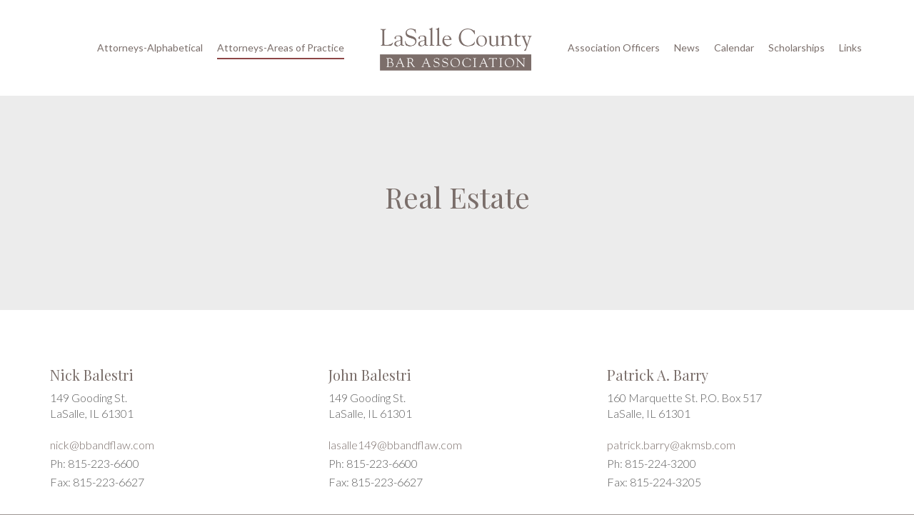

--- FILE ---
content_type: text/html; charset=UTF-8
request_url: http://lasallecountybar.org/area-of-practice/real-estate/
body_size: 11606
content:
<!doctype html>
<html lang="en-US" >
<head>
	<meta charset="UTF-8">
	<link rel="profile" href="http://gmpg.org/xfn/11">
	<link rel="pingback" href="http://lasallecountybar.org/xmlrpc.php">
	<meta name="viewport" content="width=device-width, initial-scale=1">
	<meta name='robots' content='index, follow, max-image-preview:large, max-snippet:-1, max-video-preview:-1' />
	<style>img:is([sizes="auto" i], [sizes^="auto," i]) { contain-intrinsic-size: 3000px 1500px }</style>
	
	<!-- This site is optimized with the Yoast SEO plugin v24.3 - https://yoast.com/wordpress/plugins/seo/ -->
	<title>Real Estate Archives - LaSalle County Bar Association</title>
	<link rel="canonical" href="http://lasallecountybar.org/area-of-practice/real-estate/" />
	<meta property="og:locale" content="en_US" />
	<meta property="og:type" content="article" />
	<meta property="og:title" content="Real Estate Archives - LaSalle County Bar Association" />
	<meta property="og:url" content="http://lasallecountybar.org/area-of-practice/real-estate/" />
	<meta property="og:site_name" content="LaSalle County Bar Association" />
	<meta name="twitter:card" content="summary_large_image" />
	<script type="application/ld+json" class="yoast-schema-graph">{"@context":"https://schema.org","@graph":[{"@type":"CollectionPage","@id":"http://lasallecountybar.org/area-of-practice/real-estate/","url":"http://lasallecountybar.org/area-of-practice/real-estate/","name":"Real Estate Archives - LaSalle County Bar Association","isPartOf":{"@id":"http://lasallecountybar.org/#website"},"breadcrumb":{"@id":"http://lasallecountybar.org/area-of-practice/real-estate/#breadcrumb"},"inLanguage":"en-US"},{"@type":"BreadcrumbList","@id":"http://lasallecountybar.org/area-of-practice/real-estate/#breadcrumb","itemListElement":[{"@type":"ListItem","position":1,"name":"Home","item":"http://lasallecountybar.org/"},{"@type":"ListItem","position":2,"name":"Real Estate"}]},{"@type":"WebSite","@id":"http://lasallecountybar.org/#website","url":"http://lasallecountybar.org/","name":"LaSalle County Bar Association","description":"","potentialAction":[{"@type":"SearchAction","target":{"@type":"EntryPoint","urlTemplate":"http://lasallecountybar.org/?s={search_term_string}"},"query-input":{"@type":"PropertyValueSpecification","valueRequired":true,"valueName":"search_term_string"}}],"inLanguage":"en-US"}]}</script>
	<!-- / Yoast SEO plugin. -->


<link rel='dns-prefetch' href='//fonts.googleapis.com' />
<link rel="alternate" type="application/rss+xml" title="LaSalle County Bar Association &raquo; Feed" href="http://lasallecountybar.org/feed/" />
<link rel="alternate" type="application/rss+xml" title="LaSalle County Bar Association &raquo; Comments Feed" href="http://lasallecountybar.org/comments/feed/" />
<link rel="alternate" type="application/rss+xml" title="LaSalle County Bar Association &raquo; Real Estate Area of Practice Feed" href="http://lasallecountybar.org/area-of-practice/real-estate/feed/" />
<script>
window._wpemojiSettings = {"baseUrl":"https:\/\/s.w.org\/images\/core\/emoji\/15.0.3\/72x72\/","ext":".png","svgUrl":"https:\/\/s.w.org\/images\/core\/emoji\/15.0.3\/svg\/","svgExt":".svg","source":{"concatemoji":"http:\/\/lasallecountybar.org\/wp-includes\/js\/wp-emoji-release.min.js?ver=6.7.4"}};
/*! This file is auto-generated */
!function(i,n){var o,s,e;function c(e){try{var t={supportTests:e,timestamp:(new Date).valueOf()};sessionStorage.setItem(o,JSON.stringify(t))}catch(e){}}function p(e,t,n){e.clearRect(0,0,e.canvas.width,e.canvas.height),e.fillText(t,0,0);var t=new Uint32Array(e.getImageData(0,0,e.canvas.width,e.canvas.height).data),r=(e.clearRect(0,0,e.canvas.width,e.canvas.height),e.fillText(n,0,0),new Uint32Array(e.getImageData(0,0,e.canvas.width,e.canvas.height).data));return t.every(function(e,t){return e===r[t]})}function u(e,t,n){switch(t){case"flag":return n(e,"\ud83c\udff3\ufe0f\u200d\u26a7\ufe0f","\ud83c\udff3\ufe0f\u200b\u26a7\ufe0f")?!1:!n(e,"\ud83c\uddfa\ud83c\uddf3","\ud83c\uddfa\u200b\ud83c\uddf3")&&!n(e,"\ud83c\udff4\udb40\udc67\udb40\udc62\udb40\udc65\udb40\udc6e\udb40\udc67\udb40\udc7f","\ud83c\udff4\u200b\udb40\udc67\u200b\udb40\udc62\u200b\udb40\udc65\u200b\udb40\udc6e\u200b\udb40\udc67\u200b\udb40\udc7f");case"emoji":return!n(e,"\ud83d\udc26\u200d\u2b1b","\ud83d\udc26\u200b\u2b1b")}return!1}function f(e,t,n){var r="undefined"!=typeof WorkerGlobalScope&&self instanceof WorkerGlobalScope?new OffscreenCanvas(300,150):i.createElement("canvas"),a=r.getContext("2d",{willReadFrequently:!0}),o=(a.textBaseline="top",a.font="600 32px Arial",{});return e.forEach(function(e){o[e]=t(a,e,n)}),o}function t(e){var t=i.createElement("script");t.src=e,t.defer=!0,i.head.appendChild(t)}"undefined"!=typeof Promise&&(o="wpEmojiSettingsSupports",s=["flag","emoji"],n.supports={everything:!0,everythingExceptFlag:!0},e=new Promise(function(e){i.addEventListener("DOMContentLoaded",e,{once:!0})}),new Promise(function(t){var n=function(){try{var e=JSON.parse(sessionStorage.getItem(o));if("object"==typeof e&&"number"==typeof e.timestamp&&(new Date).valueOf()<e.timestamp+604800&&"object"==typeof e.supportTests)return e.supportTests}catch(e){}return null}();if(!n){if("undefined"!=typeof Worker&&"undefined"!=typeof OffscreenCanvas&&"undefined"!=typeof URL&&URL.createObjectURL&&"undefined"!=typeof Blob)try{var e="postMessage("+f.toString()+"("+[JSON.stringify(s),u.toString(),p.toString()].join(",")+"));",r=new Blob([e],{type:"text/javascript"}),a=new Worker(URL.createObjectURL(r),{name:"wpTestEmojiSupports"});return void(a.onmessage=function(e){c(n=e.data),a.terminate(),t(n)})}catch(e){}c(n=f(s,u,p))}t(n)}).then(function(e){for(var t in e)n.supports[t]=e[t],n.supports.everything=n.supports.everything&&n.supports[t],"flag"!==t&&(n.supports.everythingExceptFlag=n.supports.everythingExceptFlag&&n.supports[t]);n.supports.everythingExceptFlag=n.supports.everythingExceptFlag&&!n.supports.flag,n.DOMReady=!1,n.readyCallback=function(){n.DOMReady=!0}}).then(function(){return e}).then(function(){var e;n.supports.everything||(n.readyCallback(),(e=n.source||{}).concatemoji?t(e.concatemoji):e.wpemoji&&e.twemoji&&(t(e.twemoji),t(e.wpemoji)))}))}((window,document),window._wpemojiSettings);
</script>
<style id='wp-emoji-styles-inline-css'>

	img.wp-smiley, img.emoji {
		display: inline !important;
		border: none !important;
		box-shadow: none !important;
		height: 1em !important;
		width: 1em !important;
		margin: 0 0.07em !important;
		vertical-align: -0.1em !important;
		background: none !important;
		padding: 0 !important;
	}
</style>
<style id='wp-block-library-inline-css'>
:root{--wp-admin-theme-color:#007cba;--wp-admin-theme-color--rgb:0,124,186;--wp-admin-theme-color-darker-10:#006ba1;--wp-admin-theme-color-darker-10--rgb:0,107,161;--wp-admin-theme-color-darker-20:#005a87;--wp-admin-theme-color-darker-20--rgb:0,90,135;--wp-admin-border-width-focus:2px;--wp-block-synced-color:#7a00df;--wp-block-synced-color--rgb:122,0,223;--wp-bound-block-color:var(--wp-block-synced-color)}@media (min-resolution:192dpi){:root{--wp-admin-border-width-focus:1.5px}}.wp-element-button{cursor:pointer}:root{--wp--preset--font-size--normal:16px;--wp--preset--font-size--huge:42px}:root .has-very-light-gray-background-color{background-color:#eee}:root .has-very-dark-gray-background-color{background-color:#313131}:root .has-very-light-gray-color{color:#eee}:root .has-very-dark-gray-color{color:#313131}:root .has-vivid-green-cyan-to-vivid-cyan-blue-gradient-background{background:linear-gradient(135deg,#00d084,#0693e3)}:root .has-purple-crush-gradient-background{background:linear-gradient(135deg,#34e2e4,#4721fb 50%,#ab1dfe)}:root .has-hazy-dawn-gradient-background{background:linear-gradient(135deg,#faaca8,#dad0ec)}:root .has-subdued-olive-gradient-background{background:linear-gradient(135deg,#fafae1,#67a671)}:root .has-atomic-cream-gradient-background{background:linear-gradient(135deg,#fdd79a,#004a59)}:root .has-nightshade-gradient-background{background:linear-gradient(135deg,#330968,#31cdcf)}:root .has-midnight-gradient-background{background:linear-gradient(135deg,#020381,#2874fc)}.has-regular-font-size{font-size:1em}.has-larger-font-size{font-size:2.625em}.has-normal-font-size{font-size:var(--wp--preset--font-size--normal)}.has-huge-font-size{font-size:var(--wp--preset--font-size--huge)}.has-text-align-center{text-align:center}.has-text-align-left{text-align:left}.has-text-align-right{text-align:right}#end-resizable-editor-section{display:none}.aligncenter{clear:both}.items-justified-left{justify-content:flex-start}.items-justified-center{justify-content:center}.items-justified-right{justify-content:flex-end}.items-justified-space-between{justify-content:space-between}.screen-reader-text{border:0;clip:rect(1px,1px,1px,1px);clip-path:inset(50%);height:1px;margin:-1px;overflow:hidden;padding:0;position:absolute;width:1px;word-wrap:normal!important}.screen-reader-text:focus{background-color:#ddd;clip:auto!important;clip-path:none;color:#444;display:block;font-size:1em;height:auto;left:5px;line-height:normal;padding:15px 23px 14px;text-decoration:none;top:5px;width:auto;z-index:100000}html :where(.has-border-color){border-style:solid}html :where([style*=border-top-color]){border-top-style:solid}html :where([style*=border-right-color]){border-right-style:solid}html :where([style*=border-bottom-color]){border-bottom-style:solid}html :where([style*=border-left-color]){border-left-style:solid}html :where([style*=border-width]){border-style:solid}html :where([style*=border-top-width]){border-top-style:solid}html :where([style*=border-right-width]){border-right-style:solid}html :where([style*=border-bottom-width]){border-bottom-style:solid}html :where([style*=border-left-width]){border-left-style:solid}html :where(img[class*=wp-image-]){height:auto;max-width:100%}:where(figure){margin:0 0 1em}html :where(.is-position-sticky){--wp-admin--admin-bar--position-offset:var(--wp-admin--admin-bar--height,0px)}@media screen and (max-width:600px){html :where(.is-position-sticky){--wp-admin--admin-bar--position-offset:0px}}
</style>
<style id='classic-theme-styles-inline-css'>
/*! This file is auto-generated */
.wp-block-button__link{color:#fff;background-color:#32373c;border-radius:9999px;box-shadow:none;text-decoration:none;padding:calc(.667em + 2px) calc(1.333em + 2px);font-size:1.125em}.wp-block-file__button{background:#32373c;color:#fff;text-decoration:none}
</style>
<style id='global-styles-inline-css'>
:root{--wp--preset--aspect-ratio--square: 1;--wp--preset--aspect-ratio--4-3: 4/3;--wp--preset--aspect-ratio--3-4: 3/4;--wp--preset--aspect-ratio--3-2: 3/2;--wp--preset--aspect-ratio--2-3: 2/3;--wp--preset--aspect-ratio--16-9: 16/9;--wp--preset--aspect-ratio--9-16: 9/16;--wp--preset--color--black: #000000;--wp--preset--color--cyan-bluish-gray: #abb8c3;--wp--preset--color--white: #ffffff;--wp--preset--color--pale-pink: #f78da7;--wp--preset--color--vivid-red: #cf2e2e;--wp--preset--color--luminous-vivid-orange: #ff6900;--wp--preset--color--luminous-vivid-amber: #fcb900;--wp--preset--color--light-green-cyan: #7bdcb5;--wp--preset--color--vivid-green-cyan: #00d084;--wp--preset--color--pale-cyan-blue: #8ed1fc;--wp--preset--color--vivid-cyan-blue: #0693e3;--wp--preset--color--vivid-purple: #9b51e0;--wp--preset--gradient--vivid-cyan-blue-to-vivid-purple: linear-gradient(135deg,rgba(6,147,227,1) 0%,rgb(155,81,224) 100%);--wp--preset--gradient--light-green-cyan-to-vivid-green-cyan: linear-gradient(135deg,rgb(122,220,180) 0%,rgb(0,208,130) 100%);--wp--preset--gradient--luminous-vivid-amber-to-luminous-vivid-orange: linear-gradient(135deg,rgba(252,185,0,1) 0%,rgba(255,105,0,1) 100%);--wp--preset--gradient--luminous-vivid-orange-to-vivid-red: linear-gradient(135deg,rgba(255,105,0,1) 0%,rgb(207,46,46) 100%);--wp--preset--gradient--very-light-gray-to-cyan-bluish-gray: linear-gradient(135deg,rgb(238,238,238) 0%,rgb(169,184,195) 100%);--wp--preset--gradient--cool-to-warm-spectrum: linear-gradient(135deg,rgb(74,234,220) 0%,rgb(151,120,209) 20%,rgb(207,42,186) 40%,rgb(238,44,130) 60%,rgb(251,105,98) 80%,rgb(254,248,76) 100%);--wp--preset--gradient--blush-light-purple: linear-gradient(135deg,rgb(255,206,236) 0%,rgb(152,150,240) 100%);--wp--preset--gradient--blush-bordeaux: linear-gradient(135deg,rgb(254,205,165) 0%,rgb(254,45,45) 50%,rgb(107,0,62) 100%);--wp--preset--gradient--luminous-dusk: linear-gradient(135deg,rgb(255,203,112) 0%,rgb(199,81,192) 50%,rgb(65,88,208) 100%);--wp--preset--gradient--pale-ocean: linear-gradient(135deg,rgb(255,245,203) 0%,rgb(182,227,212) 50%,rgb(51,167,181) 100%);--wp--preset--gradient--electric-grass: linear-gradient(135deg,rgb(202,248,128) 0%,rgb(113,206,126) 100%);--wp--preset--gradient--midnight: linear-gradient(135deg,rgb(2,3,129) 0%,rgb(40,116,252) 100%);--wp--preset--font-size--small: 13px;--wp--preset--font-size--medium: 20px;--wp--preset--font-size--large: 36px;--wp--preset--font-size--x-large: 42px;--wp--preset--spacing--20: 0.44rem;--wp--preset--spacing--30: 0.67rem;--wp--preset--spacing--40: 1rem;--wp--preset--spacing--50: 1.5rem;--wp--preset--spacing--60: 2.25rem;--wp--preset--spacing--70: 3.38rem;--wp--preset--spacing--80: 5.06rem;--wp--preset--shadow--natural: 6px 6px 9px rgba(0, 0, 0, 0.2);--wp--preset--shadow--deep: 12px 12px 50px rgba(0, 0, 0, 0.4);--wp--preset--shadow--sharp: 6px 6px 0px rgba(0, 0, 0, 0.2);--wp--preset--shadow--outlined: 6px 6px 0px -3px rgba(255, 255, 255, 1), 6px 6px rgba(0, 0, 0, 1);--wp--preset--shadow--crisp: 6px 6px 0px rgba(0, 0, 0, 1);}:where(.is-layout-flex){gap: 0.5em;}:where(.is-layout-grid){gap: 0.5em;}body .is-layout-flex{display: flex;}.is-layout-flex{flex-wrap: wrap;align-items: center;}.is-layout-flex > :is(*, div){margin: 0;}body .is-layout-grid{display: grid;}.is-layout-grid > :is(*, div){margin: 0;}:where(.wp-block-columns.is-layout-flex){gap: 2em;}:where(.wp-block-columns.is-layout-grid){gap: 2em;}:where(.wp-block-post-template.is-layout-flex){gap: 1.25em;}:where(.wp-block-post-template.is-layout-grid){gap: 1.25em;}.has-black-color{color: var(--wp--preset--color--black) !important;}.has-cyan-bluish-gray-color{color: var(--wp--preset--color--cyan-bluish-gray) !important;}.has-white-color{color: var(--wp--preset--color--white) !important;}.has-pale-pink-color{color: var(--wp--preset--color--pale-pink) !important;}.has-vivid-red-color{color: var(--wp--preset--color--vivid-red) !important;}.has-luminous-vivid-orange-color{color: var(--wp--preset--color--luminous-vivid-orange) !important;}.has-luminous-vivid-amber-color{color: var(--wp--preset--color--luminous-vivid-amber) !important;}.has-light-green-cyan-color{color: var(--wp--preset--color--light-green-cyan) !important;}.has-vivid-green-cyan-color{color: var(--wp--preset--color--vivid-green-cyan) !important;}.has-pale-cyan-blue-color{color: var(--wp--preset--color--pale-cyan-blue) !important;}.has-vivid-cyan-blue-color{color: var(--wp--preset--color--vivid-cyan-blue) !important;}.has-vivid-purple-color{color: var(--wp--preset--color--vivid-purple) !important;}.has-black-background-color{background-color: var(--wp--preset--color--black) !important;}.has-cyan-bluish-gray-background-color{background-color: var(--wp--preset--color--cyan-bluish-gray) !important;}.has-white-background-color{background-color: var(--wp--preset--color--white) !important;}.has-pale-pink-background-color{background-color: var(--wp--preset--color--pale-pink) !important;}.has-vivid-red-background-color{background-color: var(--wp--preset--color--vivid-red) !important;}.has-luminous-vivid-orange-background-color{background-color: var(--wp--preset--color--luminous-vivid-orange) !important;}.has-luminous-vivid-amber-background-color{background-color: var(--wp--preset--color--luminous-vivid-amber) !important;}.has-light-green-cyan-background-color{background-color: var(--wp--preset--color--light-green-cyan) !important;}.has-vivid-green-cyan-background-color{background-color: var(--wp--preset--color--vivid-green-cyan) !important;}.has-pale-cyan-blue-background-color{background-color: var(--wp--preset--color--pale-cyan-blue) !important;}.has-vivid-cyan-blue-background-color{background-color: var(--wp--preset--color--vivid-cyan-blue) !important;}.has-vivid-purple-background-color{background-color: var(--wp--preset--color--vivid-purple) !important;}.has-black-border-color{border-color: var(--wp--preset--color--black) !important;}.has-cyan-bluish-gray-border-color{border-color: var(--wp--preset--color--cyan-bluish-gray) !important;}.has-white-border-color{border-color: var(--wp--preset--color--white) !important;}.has-pale-pink-border-color{border-color: var(--wp--preset--color--pale-pink) !important;}.has-vivid-red-border-color{border-color: var(--wp--preset--color--vivid-red) !important;}.has-luminous-vivid-orange-border-color{border-color: var(--wp--preset--color--luminous-vivid-orange) !important;}.has-luminous-vivid-amber-border-color{border-color: var(--wp--preset--color--luminous-vivid-amber) !important;}.has-light-green-cyan-border-color{border-color: var(--wp--preset--color--light-green-cyan) !important;}.has-vivid-green-cyan-border-color{border-color: var(--wp--preset--color--vivid-green-cyan) !important;}.has-pale-cyan-blue-border-color{border-color: var(--wp--preset--color--pale-cyan-blue) !important;}.has-vivid-cyan-blue-border-color{border-color: var(--wp--preset--color--vivid-cyan-blue) !important;}.has-vivid-purple-border-color{border-color: var(--wp--preset--color--vivid-purple) !important;}.has-vivid-cyan-blue-to-vivid-purple-gradient-background{background: var(--wp--preset--gradient--vivid-cyan-blue-to-vivid-purple) !important;}.has-light-green-cyan-to-vivid-green-cyan-gradient-background{background: var(--wp--preset--gradient--light-green-cyan-to-vivid-green-cyan) !important;}.has-luminous-vivid-amber-to-luminous-vivid-orange-gradient-background{background: var(--wp--preset--gradient--luminous-vivid-amber-to-luminous-vivid-orange) !important;}.has-luminous-vivid-orange-to-vivid-red-gradient-background{background: var(--wp--preset--gradient--luminous-vivid-orange-to-vivid-red) !important;}.has-very-light-gray-to-cyan-bluish-gray-gradient-background{background: var(--wp--preset--gradient--very-light-gray-to-cyan-bluish-gray) !important;}.has-cool-to-warm-spectrum-gradient-background{background: var(--wp--preset--gradient--cool-to-warm-spectrum) !important;}.has-blush-light-purple-gradient-background{background: var(--wp--preset--gradient--blush-light-purple) !important;}.has-blush-bordeaux-gradient-background{background: var(--wp--preset--gradient--blush-bordeaux) !important;}.has-luminous-dusk-gradient-background{background: var(--wp--preset--gradient--luminous-dusk) !important;}.has-pale-ocean-gradient-background{background: var(--wp--preset--gradient--pale-ocean) !important;}.has-electric-grass-gradient-background{background: var(--wp--preset--gradient--electric-grass) !important;}.has-midnight-gradient-background{background: var(--wp--preset--gradient--midnight) !important;}.has-small-font-size{font-size: var(--wp--preset--font-size--small) !important;}.has-medium-font-size{font-size: var(--wp--preset--font-size--medium) !important;}.has-large-font-size{font-size: var(--wp--preset--font-size--large) !important;}.has-x-large-font-size{font-size: var(--wp--preset--font-size--x-large) !important;}
</style>
<link rel='stylesheet' id='parent-style-css' href='http://lasallecountybar.org/wp-content/themes/the-core-parent/style.css?ver=6.7.4' media='all' />
<link rel='stylesheet' id='child-style-css' href='http://lasallecountybar.org/wp-content/themes/the-core-child/style.css?ver=6.7.4' media='all' />
<link rel='stylesheet' id='font-awesome-css' href='http://lasallecountybar.org/wp-content/plugins/unyson/framework/static/libs/font-awesome/css/font-awesome.min.css?ver=2.7.21' media='all' />
<link rel='stylesheet' id='bootstrap-css' href='http://lasallecountybar.org/wp-content/themes/the-core-parent/css/bootstrap.css?ver=1.0.41' media='all' />
<link rel='stylesheet' id='fw-mmenu-css' href='http://lasallecountybar.org/wp-content/themes/the-core-parent/css/jquery.mmenu.all.css?ver=1.0.41' media='all' />
<link rel='stylesheet' id='the-core-style-css' href='http://lasallecountybar.org/wp-content/uploads/the-core-style.css?ver=1738078684' media='all' />
<link rel='stylesheet' id='fw-theme-style-css' href='http://lasallecountybar.org/wp-content/themes/the-core-child/style.css?ver=1.0.41' media='all' />
<link rel='stylesheet' id='prettyPhoto-css' href='http://lasallecountybar.org/wp-content/themes/the-core-parent/css/prettyPhoto.css?ver=1.0.41' media='all' />
<link rel='stylesheet' id='animate-css' href='http://lasallecountybar.org/wp-content/themes/the-core-parent/css/animate.css?ver=1.0.41' media='all' />
<link rel='stylesheet' id='fw-googleFonts-css' href='https://fonts.googleapis.com/css?family=Playfair+Display%3Aregular%7CLato%3A300italic%2C300%2Cregular%2C700%7CCrimson+Text%3Aregular%7CMontserrat%3Aregular&#038;subset=latin-ext%2Clatin&#038;ver=6.7.4' media='all' />
<!--n2css--><script src="http://lasallecountybar.org/wp-includes/js/jquery/jquery.min.js?ver=3.7.1" id="jquery-core-js"></script>
<script src="http://lasallecountybar.org/wp-includes/js/jquery/jquery-migrate.min.js?ver=3.4.1" id="jquery-migrate-js"></script>
<script src="http://lasallecountybar.org/wp-content/themes/the-core-parent/js/lib/modernizr.min.js?ver=1.0.41" id="modernizr-js"></script>
<script src="http://lasallecountybar.org/wp-content/themes/the-core-parent/js/lib/bootstrap.min.js?ver=1.0.41" id="bootstrap-js"></script>
<script src="http://lasallecountybar.org/wp-content/themes/the-core-parent/js/jquery.touchSwipe.min.js?ver=1.0.41" id="touchSwipe-js"></script>
<script src="http://lasallecountybar.org/wp-content/themes/the-core-parent/js/lib/html5shiv.js?ver=1.0.41" id="html5shiv-js"></script>
<script src="http://lasallecountybar.org/wp-content/themes/the-core-parent/js/lib/respond.min.js?ver=1.0.41" id="respond-js"></script>
<link rel="https://api.w.org/" href="http://lasallecountybar.org/wp-json/" /><link rel="EditURI" type="application/rsd+xml" title="RSD" href="http://lasallecountybar.org/xmlrpc.php?rsd" />
<meta name="generator" content="WordPress 6.7.4" />
<style>.recentcomments a{display:inline !important;padding:0 !important;margin:0 !important;}</style><link rel="icon" href="http://lasallecountybar.org/wp-content/uploads/2018/11/cropped-scales-32x32.jpg" sizes="32x32" />
<link rel="icon" href="http://lasallecountybar.org/wp-content/uploads/2018/11/cropped-scales-192x192.jpg" sizes="192x192" />
<link rel="apple-touch-icon" href="http://lasallecountybar.org/wp-content/uploads/2018/11/cropped-scales-180x180.jpg" />
<meta name="msapplication-TileImage" content="http://lasallecountybar.org/wp-content/uploads/2018/11/cropped-scales-270x270.jpg" />
</head>
<body class="archive tax-area-of-practice term-real-estate term-40 wp-embed-responsive fw-side-boxed fw-website-align-center fw-section-space-sm header-2 fw-top-bar-off fw-no-absolute-header fw-top-social-right  search-in-top-bar mobile-menu-item-align-left fw-mobile-menu-position-center fw-logo-image fw-logo-retina fw-animation-mobile-off fw-search-filter-off" itemscope="itemscope" itemtype="https://schema.org/WebPage">
    				<div id="page" class="hfeed site">
						<header class="fw-header" itemscope="itemscope" itemtype="https://schema.org/WPHeader">
		<div class="fw-header-main">
		<div class="fw-container">
			<a href="#mobile-menu" class="mmenu-link"><i class="fa fa-navicon"></i></a>
			<div class="fw-nav-wrap fw-nav-left" itemscope="itemscope" itemtype="https://schema.org/SiteNavigationElement" role="navigation">
				<nav id="fw-menu-primary" class="fw-site-navigation primary-navigation"><ul id="menu-main-menu" class="fw-nav-menu"><li id="menu-item-3140" class="menu-item menu-item-type-post_type_archive menu-item-object-attorney menu-item-3140"><a href="http://lasallecountybar.org/attorney/" >Attorneys-Alphabetical</a></li>
<li id="menu-item-3109" class="menu-item menu-item-type-post_type_archive menu-item-object-attorney current-menu-ancestor current-menu-parent menu-item-has-children menu-item-3109"><a href="http://lasallecountybar.org/attorney/" >Attorneys-Areas of Practice</a>
<ul class="sub-menu">
	<li id="menu-item-3384" class="menu-item menu-item-type-taxonomy menu-item-object-area-of-practice menu-item-3384"><a href="http://lasallecountybar.org/area-of-practice/appellate/" >Appellate</a></li>
	<li id="menu-item-3086" class="menu-item menu-item-type-taxonomy menu-item-object-area-of-practice menu-item-3086"><a href="http://lasallecountybar.org/area-of-practice/banking-collections/" >Banking Collections</a></li>
	<li id="menu-item-3087" class="menu-item menu-item-type-taxonomy menu-item-object-area-of-practice menu-item-3087"><a href="http://lasallecountybar.org/area-of-practice/bankruptcy/" >Bankruptcy</a></li>
	<li id="menu-item-3088" class="menu-item menu-item-type-taxonomy menu-item-object-area-of-practice menu-item-3088"><a href="http://lasallecountybar.org/area-of-practice/civil-litigation/" >Civil Litigation</a></li>
	<li id="menu-item-3089" class="menu-item menu-item-type-taxonomy menu-item-object-area-of-practice menu-item-3089"><a href="http://lasallecountybar.org/area-of-practice/commercial-law/" >Commercial Law</a></li>
	<li id="menu-item-3090" class="menu-item menu-item-type-taxonomy menu-item-object-area-of-practice menu-item-3090"><a href="http://lasallecountybar.org/area-of-practice/corporate-business/" >Corporate/Business</a></li>
	<li id="menu-item-3091" class="menu-item menu-item-type-taxonomy menu-item-object-area-of-practice menu-item-3091"><a href="http://lasallecountybar.org/area-of-practice/criminal-traffic-dui/" >Criminal/Traffic/DUI</a></li>
	<li id="menu-item-3092" class="menu-item menu-item-type-taxonomy menu-item-object-area-of-practice menu-item-3092"><a href="http://lasallecountybar.org/area-of-practice/drivers-license-reinstatement/" >Driver&#8217;s License Reinstatement</a></li>
	<li id="menu-item-3093" class="menu-item menu-item-type-taxonomy menu-item-object-area-of-practice menu-item-3093"><a href="http://lasallecountybar.org/area-of-practice/family-law/" >Family Law</a></li>
	<li id="menu-item-3094" class="menu-item menu-item-type-taxonomy menu-item-object-area-of-practice menu-item-3094"><a href="http://lasallecountybar.org/area-of-practice/general-practice/" >General Practice</a></li>
	<li id="menu-item-3095" class="menu-item menu-item-type-taxonomy menu-item-object-area-of-practice menu-item-3095"><a href="http://lasallecountybar.org/area-of-practice/guardianship/" >Guardianship</a></li>
	<li id="menu-item-3096" class="menu-item menu-item-type-taxonomy menu-item-object-area-of-practice menu-item-3096"><a href="http://lasallecountybar.org/area-of-practice/immigration/" >Immigration</a></li>
	<li id="menu-item-3097" class="menu-item menu-item-type-taxonomy menu-item-object-area-of-practice menu-item-3097"><a href="http://lasallecountybar.org/area-of-practice/insurance-defense/" >Insurance Defense</a></li>
	<li id="menu-item-3098" class="menu-item menu-item-type-taxonomy menu-item-object-area-of-practice menu-item-3098"><a href="http://lasallecountybar.org/area-of-practice/labor-law/" >Labor Law</a></li>
	<li id="menu-item-3099" class="menu-item menu-item-type-taxonomy menu-item-object-area-of-practice menu-item-3099"><a href="http://lasallecountybar.org/area-of-practice/medical-malpractice/" >Medical Malpractice</a></li>
	<li id="menu-item-3100" class="menu-item menu-item-type-taxonomy menu-item-object-area-of-practice menu-item-3100"><a href="http://lasallecountybar.org/area-of-practice/municipal-law/" >Municipal Law</a></li>
	<li id="menu-item-3101" class="menu-item menu-item-type-taxonomy menu-item-object-area-of-practice menu-item-3101"><a href="http://lasallecountybar.org/area-of-practice/personal-injury/" >Personal Injury</a></li>
	<li id="menu-item-3102" class="menu-item menu-item-type-taxonomy menu-item-object-area-of-practice menu-item-3102"><a href="http://lasallecountybar.org/area-of-practice/probate-estate-planning/" >Probate/Estate Planning</a></li>
	<li id="menu-item-3103" class="menu-item menu-item-type-taxonomy menu-item-object-area-of-practice menu-item-3103"><a href="http://lasallecountybar.org/area-of-practice/prosecutor/" >Prosecutor</a></li>
	<li id="menu-item-3385" class="menu-item menu-item-type-taxonomy menu-item-object-area-of-practice menu-item-3385"><a href="http://lasallecountybar.org/area-of-practice/public-defender/" >Public Defender</a></li>
	<li id="menu-item-3104" class="menu-item menu-item-type-taxonomy menu-item-object-area-of-practice current-menu-item menu-item-3104"><a href="http://lasallecountybar.org/area-of-practice/real-estate/" >Real Estate</a></li>
	<li id="menu-item-3105" class="menu-item menu-item-type-taxonomy menu-item-object-area-of-practice menu-item-3105"><a href="http://lasallecountybar.org/area-of-practice/social-security-disability/" >Social Security/Disability</a></li>
	<li id="menu-item-3106" class="menu-item menu-item-type-taxonomy menu-item-object-area-of-practice menu-item-3106"><a href="http://lasallecountybar.org/area-of-practice/workers-comp/" >Workers Comp</a></li>
	<li id="menu-item-3107" class="menu-item menu-item-type-taxonomy menu-item-object-area-of-practice menu-item-3107"><a href="http://lasallecountybar.org/area-of-practice/wrongful-death/" >Wrongful Death</a></li>
</ul>
</li>
</ul></nav>			</div>
										<div class="fw-wrap-logo">
				
												<a href="http://lasallecountybar.org/" class="fw-site-logo">
								<img src="//lasallecountybar.org/wp-content/uploads/2018/11/LCBA-Logo.png" alt="LaSalle County Bar Association" />
							</a>
						
							</div>
						<div class="fw-nav-wrap fw-nav-right" itemscope="itemscope" itemtype="https://schema.org/SiteNavigationElement" role="navigation">
				<nav id="fw-menu-secondary" class="fw-site-navigation secondary-navigation"><ul id="menu-secondary-menu" class="fw-nav-menu"><li id="menu-item-3141" class="menu-item menu-item-type-post_type menu-item-object-page menu-item-3141"><a href="http://lasallecountybar.org/association-officers/" >Association Officers</a></li>
<li id="menu-item-2903" class="menu-item menu-item-type-post_type menu-item-object-page menu-item-2903"><a href="http://lasallecountybar.org/news/" >News</a></li>
<li id="menu-item-2902" class="menu-item menu-item-type-post_type menu-item-object-page menu-item-2902"><a href="http://lasallecountybar.org/calendar/" >Calendar</a></li>
<li id="menu-item-2901" class="menu-item menu-item-type-post_type menu-item-object-page menu-item-2901"><a href="http://lasallecountybar.org/scholarships/" >Scholarships</a></li>
<li id="menu-item-3388" class="menu-item menu-item-type-post_type menu-item-object-page menu-item-3388"><a href="http://lasallecountybar.org/links/" >Links</a></li>
</ul></nav>			</div>
		</div>
	</div>
	</header>
<nav id="mobile-menu"><ul><li  class="menu-item menu-item-type-post_type_archive menu-item-object-attorney"><a href="http://lasallecountybar.org/attorney/">Attorneys-Alphabetical</a></li><li  class="menu-item menu-item-type-post_type_archive menu-item-object-attorney current-menu-ancestor current-menu-parent menu-item-has-children"><a href="http://lasallecountybar.org/attorney/">Attorneys-Areas of Practice</a><ul class="sub-menu">	<li  class="menu-item menu-item-type-taxonomy menu-item-object-area-of-practice"><a href="http://lasallecountybar.org/area-of-practice/appellate/">Appellate</a></li>	<li  class="menu-item menu-item-type-taxonomy menu-item-object-area-of-practice"><a href="http://lasallecountybar.org/area-of-practice/banking-collections/">Banking Collections</a></li>	<li  class="menu-item menu-item-type-taxonomy menu-item-object-area-of-practice"><a href="http://lasallecountybar.org/area-of-practice/bankruptcy/">Bankruptcy</a></li>	<li  class="menu-item menu-item-type-taxonomy menu-item-object-area-of-practice"><a href="http://lasallecountybar.org/area-of-practice/civil-litigation/">Civil Litigation</a></li>	<li  class="menu-item menu-item-type-taxonomy menu-item-object-area-of-practice"><a href="http://lasallecountybar.org/area-of-practice/commercial-law/">Commercial Law</a></li>	<li  class="menu-item menu-item-type-taxonomy menu-item-object-area-of-practice"><a href="http://lasallecountybar.org/area-of-practice/corporate-business/">Corporate/Business</a></li>	<li  class="menu-item menu-item-type-taxonomy menu-item-object-area-of-practice"><a href="http://lasallecountybar.org/area-of-practice/criminal-traffic-dui/">Criminal/Traffic/DUI</a></li>	<li  class="menu-item menu-item-type-taxonomy menu-item-object-area-of-practice"><a href="http://lasallecountybar.org/area-of-practice/drivers-license-reinstatement/">Driver&#8217;s License Reinstatement</a></li>	<li  class="menu-item menu-item-type-taxonomy menu-item-object-area-of-practice"><a href="http://lasallecountybar.org/area-of-practice/family-law/">Family Law</a></li>	<li  class="menu-item menu-item-type-taxonomy menu-item-object-area-of-practice"><a href="http://lasallecountybar.org/area-of-practice/general-practice/">General Practice</a></li>	<li  class="menu-item menu-item-type-taxonomy menu-item-object-area-of-practice"><a href="http://lasallecountybar.org/area-of-practice/guardianship/">Guardianship</a></li>	<li  class="menu-item menu-item-type-taxonomy menu-item-object-area-of-practice"><a href="http://lasallecountybar.org/area-of-practice/immigration/">Immigration</a></li>	<li  class="menu-item menu-item-type-taxonomy menu-item-object-area-of-practice"><a href="http://lasallecountybar.org/area-of-practice/insurance-defense/">Insurance Defense</a></li>	<li  class="menu-item menu-item-type-taxonomy menu-item-object-area-of-practice"><a href="http://lasallecountybar.org/area-of-practice/labor-law/">Labor Law</a></li>	<li  class="menu-item menu-item-type-taxonomy menu-item-object-area-of-practice"><a href="http://lasallecountybar.org/area-of-practice/medical-malpractice/">Medical Malpractice</a></li>	<li  class="menu-item menu-item-type-taxonomy menu-item-object-area-of-practice"><a href="http://lasallecountybar.org/area-of-practice/municipal-law/">Municipal Law</a></li>	<li  class="menu-item menu-item-type-taxonomy menu-item-object-area-of-practice"><a href="http://lasallecountybar.org/area-of-practice/personal-injury/">Personal Injury</a></li>	<li  class="menu-item menu-item-type-taxonomy menu-item-object-area-of-practice"><a href="http://lasallecountybar.org/area-of-practice/probate-estate-planning/">Probate/Estate Planning</a></li>	<li  class="menu-item menu-item-type-taxonomy menu-item-object-area-of-practice"><a href="http://lasallecountybar.org/area-of-practice/prosecutor/">Prosecutor</a></li>	<li  class="menu-item menu-item-type-taxonomy menu-item-object-area-of-practice"><a href="http://lasallecountybar.org/area-of-practice/public-defender/">Public Defender</a></li>	<li  class="menu-item menu-item-type-taxonomy menu-item-object-area-of-practice current-menu-item"><a href="http://lasallecountybar.org/area-of-practice/real-estate/">Real Estate</a></li>	<li  class="menu-item menu-item-type-taxonomy menu-item-object-area-of-practice"><a href="http://lasallecountybar.org/area-of-practice/social-security-disability/">Social Security/Disability</a></li>	<li  class="menu-item menu-item-type-taxonomy menu-item-object-area-of-practice"><a href="http://lasallecountybar.org/area-of-practice/workers-comp/">Workers Comp</a></li>	<li  class="menu-item menu-item-type-taxonomy menu-item-object-area-of-practice"><a href="http://lasallecountybar.org/area-of-practice/wrongful-death/">Wrongful Death</a></li></ul></li><li  class="menu-item menu-item-type-post_type menu-item-object-page"><a href="http://lasallecountybar.org/association-officers/">Association Officers</a></li><li  class="menu-item menu-item-type-post_type menu-item-object-page"><a href="http://lasallecountybar.org/news/">News</a></li><li  class="menu-item menu-item-type-post_type menu-item-object-page"><a href="http://lasallecountybar.org/calendar/">Calendar</a></li><li  class="menu-item menu-item-type-post_type menu-item-object-page"><a href="http://lasallecountybar.org/scholarships/">Scholarships</a></li><li  class="menu-item menu-item-type-post_type menu-item-object-page"><a href="http://lasallecountybar.org/links/">Links</a></li></ul></nav>						<div id="main" class="site-main"><section class="fw-main-row-custom  fw-main-row-top fw-content-vertical-align-middle fw-section-height-md fw-section-image fw-section-default-page fw-middle-align" style="background-image: url(''); padding-top: 60px;">
				<div class="fw-main-row-overlay fw_theme_bg_color_4" style="opacity: 0.8;"></div>				<div class="fw-container">
					<div class="fw-row" style="display: block;">
						<div class="fw-col-sm-12" style="padding-top: 0px;">
							<div class="fw-heading fw-heading-center">
								<h1 class="fw-special-title">Real Estate</h1>
															</div>
						</div>
					</div>
				</div>
			</section>
<section class="fw-main-row " role="main" itemprop="mainEntity" itemscope="itemscope" itemtype="https://schema.org/Blog">
	<div class="fw-container">
		<div class="fw-row">

			<div class="fw-content-area col-md-12">
				<div class="fw-col-inner">
										<div class="postlist fw-letter-no-caps clearfix fw-row postlist-grid postlist-grid-cols3 fw-portfolio-masonry-on" id="postlist-grid3">
						<div class="fw-col-md-4 fw-col-sm-6 postlist-col"><article id="post-2942" class="post clearfix post-list-type-1 post-2942 attorney type-attorney status-publish hentry area-of-practice-probate-estate-planning area-of-practice-real-estate" itemscope="itemscope" itemtype="https://schema.org/BlogPosting" itemprop="blogPost">
	
	<header class="entry-header">
				<h6 class="entry-title" itemprop="headline">
						Nick Balestri		</h6>
	</header>

	<div class="entry-content clearfix" itemprop="text">
		        	<address>
            	149 Gooding St.<br/>
            	LaSalle, IL 61301            </address>
                <div><a href="mailto:nick@bbandflaw.com">nick@bbandflaw.com</a></div><div>Ph: 815-223-6600</div><div>Fax: 815-223-6627</div>	</div>
</article></div><div class="fw-col-md-4 fw-col-sm-6 postlist-col"><article id="post-2941" class="post clearfix post-list-type-1 post-2941 attorney type-attorney status-publish hentry area-of-practice-corporate-business area-of-practice-probate-estate-planning area-of-practice-real-estate" itemscope="itemscope" itemtype="https://schema.org/BlogPosting" itemprop="blogPost">
	
	<header class="entry-header">
				<h6 class="entry-title" itemprop="headline">
						John Balestri		</h6>
	</header>

	<div class="entry-content clearfix" itemprop="text">
		        	<address>
            	149 Gooding St.<br/>
            	LaSalle, IL 61301            </address>
                <div><a href="mailto:lasalle149@bbandflaw.com">lasalle149@bbandflaw.com</a></div><div>Ph: 815-223-6600</div><div>Fax: 815-223-6627</div>	</div>
</article></div><div class="fw-col-md-4 fw-col-sm-6 postlist-col"><article id="post-2943" class="post clearfix post-list-type-1 post-2943 attorney type-attorney status-publish hentry area-of-practice-corporate-business area-of-practice-probate-estate-planning area-of-practice-real-estate" itemscope="itemscope" itemtype="https://schema.org/BlogPosting" itemprop="blogPost">
	
	<header class="entry-header">
				<h6 class="entry-title" itemprop="headline">
						Patrick A. Barry		</h6>
	</header>

	<div class="entry-content clearfix" itemprop="text">
		        	<address>
            	160 Marquette St. P.O. Box 517<br/>
            	LaSalle, IL 61301            </address>
                <div><a href="mailto:patrick.barry@akmsb.com">patrick.barry@akmsb.com</a></div><div>Ph: 815-224-3200</div><div>Fax: 815-224-3205</div>	</div>
</article></div><div class="fw-col-md-4 fw-col-sm-6 postlist-col"><article id="post-2950" class="post clearfix post-list-type-1 post-2950 attorney type-attorney status-publish hentry area-of-practice-probate-estate-planning area-of-practice-real-estate" itemscope="itemscope" itemtype="https://schema.org/BlogPosting" itemprop="blogPost">
	
	<header class="entry-header">
				<h6 class="entry-title" itemprop="headline">
						Jonathan F. Brandt		</h6>
	</header>

	<div class="entry-content clearfix" itemprop="text">
		        	<address>
            	1800 Fourth St. P.O. Box 568<br/>
            	Peru, IL 61354            </address>
                <div><a href="mailto:dandb@duncanandbrandt.com">dandb@duncanandbrandt.com</a></div><div>Ph: 815-223-0191</div><div>Fax: 815-223-0173</div>	</div>
</article></div><div class="fw-col-md-4 fw-col-sm-6 postlist-col"><article id="post-2959" class="post clearfix post-list-type-1 post-2959 attorney type-attorney status-publish hentry area-of-practice-personal-injury area-of-practice-real-estate area-of-practice-workers-comp" itemscope="itemscope" itemtype="https://schema.org/BlogPosting" itemprop="blogPost">
	
	<header class="entry-header">
				<h6 class="entry-title" itemprop="headline">
						John L. Cantlin		</h6>
	</header>

	<div class="entry-content clearfix" itemprop="text">
		        	<address>
            	760 E. Etna Rd.<br/>
            	Ottawa, IL 61350            </address>
                <div><a href="mailto:jack@cantlinlaw.com">jack@cantlinlaw.com</a></div><div>Ph: 815-433-4712</div><div>Fax: 815-433-1568</div>	</div>
</article></div><div class="fw-col-md-4 fw-col-sm-6 postlist-col"><article id="post-2960" class="post clearfix post-list-type-1 post-2960 attorney type-attorney status-publish hentry area-of-practice-real-estate" itemscope="itemscope" itemtype="https://schema.org/BlogPosting" itemprop="blogPost">
	
	<header class="entry-header">
				<h6 class="entry-title" itemprop="headline">
						Joseph H. Cantlin		</h6>
	</header>

	<div class="entry-content clearfix" itemprop="text">
		        	<address>
            	760 E. Etna Rd.<br/>
            	Ottawa, IL 61350            </address>
                <div><a href="mailto:joseph@cantlinlaw.com">joseph@cantlinlaw.com</a></div><div>Ph: 815-433-4712</div><div>Fax: 815-433-1568</div>	</div>
</article></div><div class="fw-col-md-4 fw-col-sm-6 postlist-col"><article id="post-3283" class="post clearfix post-list-type-1 post-3283 attorney type-attorney status-publish hentry area-of-practice-criminal-traffic-dui area-of-practice-family-law area-of-practice-probate-estate-planning area-of-practice-real-estate" itemscope="itemscope" itemtype="https://schema.org/BlogPosting" itemprop="blogPost">
	
	<header class="entry-header">
				<h6 class="entry-title" itemprop="headline">
						Ethan Chouinard		</h6>
	</header>

	<div class="entry-content clearfix" itemprop="text">
		        	<address>
            	25158 W. Eames St., Unit A<br/>
            	Channahon, IL 60410            </address>
                <div><a href="mailto:ethan@meentslaw.com">ethan@meentslaw.com</a></div><div>Ph: (815) 543-9515</div><div>Fax:  (815) 534-9516</div>	</div>
</article></div><div class="fw-col-md-4 fw-col-sm-6 postlist-col"><article id="post-2973" class="post clearfix post-list-type-1 post-2973 attorney type-attorney status-publish hentry area-of-practice-criminal-traffic-dui area-of-practice-general-practice area-of-practice-personal-injury area-of-practice-probate-estate-planning area-of-practice-real-estate area-of-practice-workers-comp" itemscope="itemscope" itemtype="https://schema.org/BlogPosting" itemprop="blogPost">
	
	<header class="entry-header">
				<h6 class="entry-title" itemprop="headline">
						Enrico Eattoni		</h6>
	</header>

	<div class="entry-content clearfix" itemprop="text">
		        	<address>
            	170 E. Walnut St. P.O. Box 35<br/>
            	Oglesby, IL 61348            </address>
                <div><a href="mailto:ppabllc@sbcglobal.net">ppabllc@sbcglobal.net</a></div><div>Ph: 815-883-4102</div><div>Fax: 815-883-1998</div>	</div>
</article></div><div class="fw-col-md-4 fw-col-sm-6 postlist-col"><article id="post-2978" class="post clearfix post-list-type-1 post-2978 attorney type-attorney status-publish hentry area-of-practice-personal-injury area-of-practice-real-estate area-of-practice-workers-comp" itemscope="itemscope" itemtype="https://schema.org/BlogPosting" itemprop="blogPost">
	
	<header class="entry-header">
				<h6 class="entry-title" itemprop="headline">
						Alexis Ferracuti		</h6>
	</header>

	<div class="entry-content clearfix" itemprop="text">
		        	<address>
            	110 E. Main St.<br/>
            	Ottawa, IL 61350            </address>
                <div><a href="mailto:aferracuti@peterferracuti.com">aferracuti@peterferracuti.com</a></div><div>Ph: 815-434-3535</div><div>Fax: 815-434-4513</div>	</div>
</article></div><div class="fw-col-md-4 fw-col-sm-6 postlist-col"><article id="post-2990" class="post clearfix post-list-type-1 post-2990 attorney type-attorney status-publish hentry area-of-practice-probate-estate-planning area-of-practice-real-estate" itemscope="itemscope" itemtype="https://schema.org/BlogPosting" itemprop="blogPost">
	
	<header class="entry-header">
				<h6 class="entry-title" itemprop="headline">
						Michael Guilfoyle		</h6>
	</header>

	<div class="entry-content clearfix" itemprop="text">
		        	<address>
            	1316 Meriden St.<br/>
            	Mendota, IL 61342            </address>
                <div><a href="mailto:michael@guilfoylelawfirm.com">michael@guilfoylelawfirm.com</a></div><div>Ph: 815-539-6711</div><div>Fax: 815-539-3337</div>	</div>
</article></div><div class="fw-col-md-4 fw-col-sm-6 postlist-col"><article id="post-3287" class="post clearfix post-list-type-1 post-3287 attorney type-attorney status-publish hentry area-of-practice-probate-estate-planning area-of-practice-real-estate area-of-practice-special-needs-planning" itemscope="itemscope" itemtype="https://schema.org/BlogPosting" itemprop="blogPost">
	
	<header class="entry-header">
				<h6 class="entry-title" itemprop="headline">
						Thomas Gulo		</h6>
	</header>

	<div class="entry-content clearfix" itemprop="text">
		        	<address>
            	123 S. Monroe St.<br/>
            	Streator, IL 61364            </address>
                <div><a href="mailto:thomas.gulo@mediacom.net">thomas.gulo@mediacom.net</a></div><div>Ph: (815) 672-2472</div><div>Fax: (815) 672-7892</div>	</div>
</article></div><div class="fw-col-md-4 fw-col-sm-6 postlist-col"><article id="post-3000" class="post clearfix post-list-type-1 post-3000 attorney type-attorney status-publish hentry area-of-practice-criminal-traffic-dui area-of-practice-family-law area-of-practice-guardianship area-of-practice-personal-injury area-of-practice-real-estate" itemscope="itemscope" itemtype="https://schema.org/BlogPosting" itemprop="blogPost">
	
	<header class="entry-header">
				<h6 class="entry-title" itemprop="headline">
						Heather M. Johnson		</h6>
	</header>

	<div class="entry-content clearfix" itemprop="text">
		        	<address>
            	1017 LaSalle St.<br/>
            	Ottawa, IL 61350            </address>
                <div><a href="mailto:heather@hmjohnsonlaw.com">heather@hmjohnsonlaw.com</a></div><div>Ph: 815-324-9646</div><div>Fax: 815-313-5292</div>	</div>
</article></div><div class="fw-col-md-4 fw-col-sm-6 postlist-col"><article id="post-3002" class="post clearfix post-list-type-1 post-3002 attorney type-attorney status-publish hentry area-of-practice-probate-estate-planning area-of-practice-real-estate" itemscope="itemscope" itemtype="https://schema.org/BlogPosting" itemprop="blogPost">
	
	<header class="entry-header">
				<h6 class="entry-title" itemprop="headline">
						Thomas L. Justice		</h6>
	</header>

	<div class="entry-content clearfix" itemprop="text">
		        	<address>
            	909 Clinton St.<br/>
            	Ottawa, IL 61350            </address>
                <div><a href="mailto:tom@thejusticelawfirm.com">tom@thejusticelawfirm.com</a></div><div>Ph: 815-434-0709</div><div>Fax: 815-434-0907</div>	</div>
</article></div><div class="fw-col-md-4 fw-col-sm-6 postlist-col"><article id="post-3288" class="post clearfix post-list-type-1 post-3288 attorney type-attorney status-publish hentry area-of-practice-probate-estate-planning area-of-practice-real-estate" itemscope="itemscope" itemtype="https://schema.org/BlogPosting" itemprop="blogPost">
	
	<header class="entry-header">
				<h6 class="entry-title" itemprop="headline">
						Thomas Justice		</h6>
	</header>

	<div class="entry-content clearfix" itemprop="text">
		        	<address>
            	909 Clinton St.<br/>
            	Ottawa, IL 61350            </address>
                <div><a href="mailto:tom@thejusticelawfirm.com">tom@thejusticelawfirm.com</a></div><div>Ph: 815-434-0709</div><div>Fax: 815-434-0907</div>	</div>
</article></div><div class="fw-col-md-4 fw-col-sm-6 postlist-col"><article id="post-3004" class="post clearfix post-list-type-1 post-3004 attorney type-attorney status-publish hentry area-of-practice-probate-estate-planning area-of-practice-real-estate" itemscope="itemscope" itemtype="https://schema.org/BlogPosting" itemprop="blogPost">
	
	<header class="entry-header">
				<h6 class="entry-title" itemprop="headline">
						James Leo Keely		</h6>
	</header>

	<div class="entry-content clearfix" itemprop="text">
		        	<address>
            	500 E. Main St. <br/>
            	Ottawa, IL 61350            </address>
                <div><a href="mailto:jamesleo@keelylaw.com">jamesleo@keelylaw.com</a></div><div>Ph: 815-433-1131</div><div>Fax: 815-433-3512</div>	</div>
</article></div><div class="fw-col-md-4 fw-col-sm-6 postlist-col"><article id="post-3007" class="post clearfix post-list-type-1 post-3007 attorney type-attorney status-publish hentry area-of-practice-municipal-law area-of-practice-real-estate" itemscope="itemscope" itemtype="https://schema.org/BlogPosting" itemprop="blogPost">
	
	<header class="entry-header">
				<h6 class="entry-title" itemprop="headline">
						Herb Klein		</h6>
	</header>

	<div class="entry-content clearfix" itemprop="text">
		        	<address>
            	925 Shooting Park Rd., Ste. A<br/>
            	Peru, IL 61354            </address>
                <div><a href="mailto:hklein@jacobkleinlaw.com">hklein@jacobkleinlaw.com</a></div><div>Ph: 815-223-7550</div><div>Fax: 815-223-7577</div>	</div>
</article></div><div class="fw-col-md-4 fw-col-sm-6 postlist-col"><article id="post-3008" class="post clearfix post-list-type-1 post-3008 attorney type-attorney status-publish hentry area-of-practice-corporate-business area-of-practice-general-practice area-of-practice-probate-estate-planning area-of-practice-real-estate" itemscope="itemscope" itemtype="https://schema.org/BlogPosting" itemprop="blogPost">
	
	<header class="entry-header">
				<h6 class="entry-title" itemprop="headline">
						Cote J. Klinefelter		</h6>
	</header>

	<div class="entry-content clearfix" itemprop="text">
		        	<address>
            	654 First St., Ste. 400<br/>
            	LaSalle, IL 61301            </address>
                <div><a href="mailto:cklinefelter@hlhdr.com">cklinefelter@hlhdr.com</a></div><div>Ph: 815-223-0111</div><div>Fax: 815-223-5829</div>	</div>
</article></div><div class="fw-col-md-4 fw-col-sm-6 postlist-col"><article id="post-3016" class="post clearfix post-list-type-1 post-3016 attorney type-attorney status-publish hentry area-of-practice-insurance-defense area-of-practice-personal-injury area-of-practice-real-estate area-of-practice-workers-comp" itemscope="itemscope" itemtype="https://schema.org/BlogPosting" itemprop="blogPost">
	
	<header class="entry-header">
				<h6 class="entry-title" itemprop="headline">
						James R. Lindig		</h6>
	</header>

	<div class="entry-content clearfix" itemprop="text">
		        	<address>
            	320 W. Jefferson St., Ste. 200<br/>
            	Ottawa, IL 61350            </address>
                <div><a href="mailto:office@rayfabriciuslaw.com">office@rayfabriciuslaw.com</a></div><div>Ph: 815-433-5400</div><div>Fax: 815-433-5498</div>	</div>
</article></div><div class="fw-col-md-4 fw-col-sm-6 postlist-col"><article id="post-3410" class="post clearfix post-list-type-1 post-3410 attorney type-attorney status-publish hentry area-of-practice-civil-litigation area-of-practice-probate-estate-planning area-of-practice-real-estate" itemscope="itemscope" itemtype="https://schema.org/BlogPosting" itemprop="blogPost">
	
	<header class="entry-header">
				<h6 class="entry-title" itemprop="headline">
						Paul Martin		</h6>
	</header>

	<div class="entry-content clearfix" itemprop="text">
		        	<address>
            	511 E Etna Rd<br/>
            	Ottawa, IL 61350            </address>
                <div><a href="mailto:pmartin@wmamvdg.com">pmartin@wmamvdg.com</a></div><div>Ph: 815-434-2000</div><div>Fax: 815-434-0564</div>	</div>
</article></div><div class="fw-col-md-4 fw-col-sm-6 postlist-col"><article id="post-3025" class="post clearfix post-list-type-1 post-3025 attorney type-attorney status-publish hentry area-of-practice-corporate-business area-of-practice-criminal-traffic-dui area-of-practice-family-law area-of-practice-probate-estate-planning area-of-practice-real-estate" itemscope="itemscope" itemtype="https://schema.org/BlogPosting" itemprop="blogPost">
	
	<header class="entry-header">
				<h6 class="entry-title" itemprop="headline">
						Frank J. Meents		</h6>
	</header>

	<div class="entry-content clearfix" itemprop="text">
		        	<address>
            	25158A West Eames St.<br/>
            	Channahon, IL 60410            </address>
                <div><a href="mailto:frank@meentslaw.com">frank@meentslaw.com</a></div><div>Ph: 815-534-9515</div><div>Fax: 815-534-9516</div>	</div>
</article></div><div class="fw-col-md-4 fw-col-sm-6 postlist-col"><article id="post-3293" class="post clearfix post-list-type-1 post-3293 attorney type-attorney status-publish hentry area-of-practice-bar-officer area-of-practice-corporate-business area-of-practice-real-estate" itemscope="itemscope" itemtype="https://schema.org/BlogPosting" itemprop="blogPost">
	
	<header class="entry-header">
				<h6 class="entry-title" itemprop="headline">
						Heidi Nelson		</h6>
	</header>

	<div class="entry-content clearfix" itemprop="text">
		        	<address>
            	3215 E. 1969th Rd., Ste. 7<br/>
            	Ottawa, IL 61350            </address>
                <div><a href="mailto:h.emmettlaw@gmail.com">h.emmettlaw@gmail.com</a></div><div>Ph: 815-993-0529</div>	</div>
</article></div><div class="fw-col-md-4 fw-col-sm-6 postlist-col"><article id="post-3032" class="post clearfix post-list-type-1 post-3032 attorney type-attorney status-publish hentry area-of-practice-family-law area-of-practice-general-practice area-of-practice-personal-injury area-of-practice-probate-estate-planning area-of-practice-real-estate" itemscope="itemscope" itemtype="https://schema.org/BlogPosting" itemprop="blogPost">
	
	<header class="entry-header">
				<h6 class="entry-title" itemprop="headline">
						Lisa Olivero		</h6>
	</header>

	<div class="entry-content clearfix" itemprop="text">
		        	<address>
            	1611 5th St.<br/>
            	Peru, IL 61354            </address>
                <div><a href="mailto:lolivero@hotmail.com">lolivero@hotmail.com</a></div><div>Ph: 815-224-2030</div><div>Fax: 815-224-2900</div>	</div>
</article></div><div class="fw-col-md-4 fw-col-sm-6 postlist-col"><article id="post-3035" class="post clearfix post-list-type-1 post-3035 attorney type-attorney status-publish hentry area-of-practice-criminal-traffic-dui area-of-practice-personal-injury area-of-practice-probate-estate-planning area-of-practice-real-estate area-of-practice-workers-comp" itemscope="itemscope" itemtype="https://schema.org/BlogPosting" itemprop="blogPost">
	
	<header class="entry-header">
				<h6 class="entry-title" itemprop="headline">
						Gary Peterlin		</h6>
	</header>

	<div class="entry-content clearfix" itemprop="text">
		        	<address>
            	170 E. Walnut St. P.O. Box 35<br/>
            	Oglesby, IL 61348            </address>
                <div><a href="mailto:ppabllc@sbcglobal.net">ppabllc@sbcglobal.net</a></div><div>Ph: 815-883-4102</div><div>Fax: 815-883-1998</div>	</div>
</article></div><div class="fw-col-md-4 fw-col-sm-6 postlist-col"><article id="post-3351" class="post clearfix post-list-type-1 post-3351 attorney type-attorney status-publish hentry area-of-practice-corporate-business area-of-practice-probate-estate-planning area-of-practice-real-estate" itemscope="itemscope" itemtype="https://schema.org/BlogPosting" itemprop="blogPost">
	
	<header class="entry-header">
				<h6 class="entry-title" itemprop="headline">
						James Peters		</h6>
	</header>

	<div class="entry-content clearfix" itemprop="text">
		        	<address>
            	817 Peoria St., PO Box 484<br/>
            	Peru, IL 61354            </address>
                <div><a href="mailto:jim@zukowskilaw.com">jim@zukowskilaw.com</a></div><div>Ph: 815-223-3434</div><div>Fax: 815-223-3487</div>	</div>
</article></div><div class="fw-col-md-4 fw-col-sm-6 postlist-col"><article id="post-3044" class="post clearfix post-list-type-1 post-3044 attorney type-attorney status-publish hentry area-of-practice-family-law area-of-practice-guardianship area-of-practice-probate-estate-planning area-of-practice-real-estate" itemscope="itemscope" itemtype="https://schema.org/BlogPosting" itemprop="blogPost">
	
	<header class="entry-header">
				<h6 class="entry-title" itemprop="headline">
						Linda Salfisberg		</h6>
	</header>

	<div class="entry-content clearfix" itemprop="text">
		        	<address>
            	11000 US Hwy 34, Unit 6<br/>
            	Plano, IL 60545            </address>
                <div><a href="mailto:linda@ksshlaw.com">linda@ksshlaw.com</a></div><div>Ph: 630-552-8213</div><div>Fax: 630-552-8226</div>	</div>
</article></div><div class="fw-col-md-4 fw-col-sm-6 postlist-col"><article id="post-3046" class="post clearfix post-list-type-1 post-3046 attorney type-attorney status-publish hentry area-of-practice-banking-collections area-of-practice-family-law area-of-practice-real-estate" itemscope="itemscope" itemtype="https://schema.org/BlogPosting" itemprop="blogPost">
	
	<header class="entry-header">
				<h6 class="entry-title" itemprop="headline">
						Robert B. Steele		</h6>
	</header>

	<div class="entry-content clearfix" itemprop="text">
		        	<address>
            	160 Marquette St. P.O. Box 517<br/>
            	LaSalle, IL 61301            </address>
                <div><a href="mailto:robert.steele@akmsb.com">robert.steele@akmsb.com</a></div><div>Ph: 815-224-3200</div><div>Fax: 815-224-3205</div>	</div>
</article></div><div class="fw-col-md-4 fw-col-sm-6 postlist-col"><article id="post-3359" class="post clearfix post-list-type-1 post-3359 attorney type-attorney status-publish hentry area-of-practice-corporate-business area-of-practice-probate-estate-planning area-of-practice-real-estate" itemscope="itemscope" itemtype="https://schema.org/BlogPosting" itemprop="blogPost">
	
	<header class="entry-header">
				<h6 class="entry-title" itemprop="headline">
						Kathleen Stevenson		</h6>
	</header>

	<div class="entry-content clearfix" itemprop="text">
		        	<address>
            	1316 Meriden St.<br/>
            	Mendota, IL 61342            </address>
                <div><a href="mailto:kati@guilfoyleandstevenson.com">kati@guilfoyleandstevenson.com</a></div><div>Ph: 815-539-6711</div><div>Fax: 815-539-3337</div>	</div>
</article></div><div class="fw-col-md-4 fw-col-sm-6 postlist-col"><article id="post-3051" class="post clearfix post-list-type-1 post-3051 attorney type-attorney status-publish hentry area-of-practice-family-law area-of-practice-guardianship area-of-practice-probate-estate-planning area-of-practice-real-estate" itemscope="itemscope" itemtype="https://schema.org/BlogPosting" itemprop="blogPost">
	
	<header class="entry-header">
				<h6 class="entry-title" itemprop="headline">
						Julie Swanson-Haggard		</h6>
	</header>

	<div class="entry-content clearfix" itemprop="text">
		        	<address>
            	11000 US Hwy 34, Unit 6<br/>
            	Plano, IL 60545            </address>
                <div><a href="mailto:julie@ksshlaw.com">julie@ksshlaw.com</a></div><div>Ph: 630-552-8213</div><div>Fax: 630-552-8226</div>	</div>
</article></div><div class="fw-col-md-4 fw-col-sm-6 postlist-col"><article id="post-3053" class="post clearfix post-list-type-1 post-3053 attorney type-attorney status-publish hentry area-of-practice-family-law area-of-practice-general-practice area-of-practice-probate-estate-planning area-of-practice-real-estate area-of-practice-social-security-disability" itemscope="itemscope" itemtype="https://schema.org/BlogPosting" itemprop="blogPost">
	
	<header class="entry-header">
				<h6 class="entry-title" itemprop="headline">
						John F. Vickers		</h6>
	</header>

	<div class="entry-content clearfix" itemprop="text">
		        	<address>
            	511 Etna Rd.<br/>
            	Ottawa, IL 61350            </address>
                <div><a href="mailto:jvickers@wmamvdg.com">jvickers@wmamvdg.com</a></div><div>Ph: 815-434-2000</div><div>Fax: 815-433-0564</div>	</div>
</article></div><div class="fw-col-md-4 fw-col-sm-6 postlist-col"><article id="post-3298" class="post clearfix post-list-type-1 post-3298 attorney type-attorney status-publish hentry area-of-practice-criminal-traffic-dui area-of-practice-family-law area-of-practice-probate-estate-planning area-of-practice-real-estate" itemscope="itemscope" itemtype="https://schema.org/BlogPosting" itemprop="blogPost">
	
	<header class="entry-header">
				<h6 class="entry-title" itemprop="headline">
						Austin Willis		</h6>
	</header>

	<div class="entry-content clearfix" itemprop="text">
		        	<address>
            	25158 W. Eames St., Unit A<br/>
            	Channahon, IL 60410            </address>
                <div><a href="mailto:austin@meentslaw.com">austin@meentslaw.com</a></div><div>Ph: 815-534-9515</div>	</div>
</article></div><div class="fw-col-md-4 fw-col-sm-6 postlist-col"><article id="post-3414" class="post clearfix post-list-type-1 post-3414 attorney type-attorney status-publish hentry area-of-practice-corporate-business area-of-practice-government area-of-practice-probate-estate-planning area-of-practice-real-estate" itemscope="itemscope" itemtype="https://schema.org/BlogPosting" itemprop="blogPost">
	
	<header class="entry-header">
				<h6 class="entry-title" itemprop="headline">
						Walter Zukowski		</h6>
	</header>

	<div class="entry-content clearfix" itemprop="text">
		        	<address>
            	817 Peoria St P.O. Box 484<br/>
            	Peru, IL 61354            </address>
                <div><a href="mailto:walt@zukowskilaw.com">walt@zukowskilaw.com</a></div><div>Ph: 815-223-3434</div><div>Fax: 815-223-3489</div>	</div>
</article></div>					</div><!-- /.postlist-->
									</div>
			</div><!-- /.content-area-->

					</div><!-- /.row-->
	</div><!-- /.container-->
</section>

		
		</div><!-- /.site-main -->

				<!-- Footer -->
		<footer id="colophon" class="site-footer fw-footer " itemscope="itemscope" itemtype="https://schema.org/WPFooter">
					
			<div class="fw-footer-middle  ">
				<div class="fw-container">
						<nav id="fw-footer-menu" class="fw-footer-menu"><ul id="menu-footer-menu" class=""><li id="menu-item-3139" class="menu-item menu-item-type-post_type_archive menu-item-object-attorney menu-item-3139"><a href="http://lasallecountybar.org/attorney/" >Attorneys Alphabetical</a></li>
<li id="menu-item-3176" class="menu-item menu-item-type-post_type menu-item-object-page menu-item-3176"><a href="http://lasallecountybar.org/areas/" >Attorneys Areas of Practice</a></li>
<li id="menu-item-3138" class="menu-item menu-item-type-post_type menu-item-object-page menu-item-3138"><a href="http://lasallecountybar.org/association-officers/" >Association Officers</a></li>
<li id="menu-item-2906" class="menu-item menu-item-type-post_type menu-item-object-page menu-item-2906"><a href="http://lasallecountybar.org/news/" >News</a></li>
<li id="menu-item-2905" class="menu-item menu-item-type-post_type menu-item-object-page menu-item-2905"><a href="http://lasallecountybar.org/calendar/" >Calendar</a></li>
<li id="menu-item-2904" class="menu-item menu-item-type-post_type menu-item-object-page menu-item-2904"><a href="http://lasallecountybar.org/scholarships/" >Scholarships</a></li>
</ul></nav>		</div>
	</div>

		<div class="fw-footer-bar fw-copyright-center">
			<div class="fw-container">
												<div class="fw-copyright"><p><span style="color: #ffffff;">ALL RIGHTS RESERVED © COPYRIGHT 2018 LaSalle County Bar Association</span></p><p><span style="color: #ffffff;">Designed and Maintained by <a style="color: #ffffff;" href="http://connorjdesign.com/">Connor J Design</a></span></p></div>
			</div>
		</div>
			</footer>
		
	</div><!-- /#page -->
<script src="http://lasallecountybar.org/wp-includes/js/imagesloaded.min.js?ver=5.0.0" id="imagesloaded-js"></script>
<script src="http://lasallecountybar.org/wp-content/themes/the-core-parent/js/jquery.carouFredSel-6.2.1-packed.js?ver=1.0.41" id="carouFredSel-js"></script>
<script src="http://lasallecountybar.org/wp-content/themes/the-core-parent/js/jquery.prettyPhoto.js?ver=1.0.41" id="prettyPhoto-js"></script>
<script src="http://lasallecountybar.org/wp-content/themes/the-core-parent/js/jquery.customInput.js?ver=1.0.41" id="customInput-js"></script>
<script src="http://lasallecountybar.org/wp-content/themes/the-core-parent/js/scrollTo.min.js?ver=1.0.41" id="scrollTo-js"></script>
<script src="http://lasallecountybar.org/wp-content/themes/the-core-parent/js/jquery.mmenu.min.all.js?ver=1.0.41" id="mmenu-js"></script>
<script src="http://lasallecountybar.org/wp-content/themes/the-core-parent/js/selectize.min.js?ver=1.0.41" id="selectize-js"></script>
<script src="http://lasallecountybar.org/wp-content/themes/the-core-parent/js/jquery.parallax.js?ver=1.0.41" id="parallax-js"></script>
<script src="http://lasallecountybar.org/wp-includes/js/jquery/ui/effect.min.js?ver=1.13.3" id="jquery-effects-core-js"></script>
<script src="http://lasallecountybar.org/wp-content/themes/the-core-parent/js/lazysizes.min.js?ver=1.0.41" id="lazysizes-js"></script>
<script src="http://lasallecountybar.org/wp-content/themes/the-core-parent/js/jquery.easeScroll.js?ver=1.0.41" id="easeScroll-js"></script>
<script id="general-js-extra">
var FwPhpVars = {"disable_anchor_id":"false","mmenu_title":"Menu","back":"Back","lang":"en","ajax_url":"http:\/\/lasallecountybar.org\/wp-admin\/admin-ajax.php","template_directory":"http:\/\/lasallecountybar.org\/wp-content\/themes\/the-core-parent","previous":"Previous","next":"Next","fail_form_error":"Sorry you are an error in ajax, please contact the administrator of the website","smartphone_animations":"no","mobile_menu_position":"left","mobile_menu_page_dim":"page-dim-none","mobile_menu_border_style":"indent","header_5_position":"left","header_6_position":"left","mobile_menu_screen":"1199","effect_panels":"mm-effect-panels-left-right","effect_listitems_slide":"effect-listitems-slide","sticky_resolution":"767","sticky_logo":"","socials":"<div class=\"mobile-menu-socials\"><a target=\"_blank\" href=\"\"><i class=\"fa fa-facebook\"><\/i><\/a><a target=\"_blank\" href=\"\"><i class=\"fa fa-twitter\"><\/i><\/a><a target=\"_blank\" href=\"\"><i class=\"fa fa-google-plus\"><\/i><\/a><a target=\"_blank\" href=\"\"><i class=\"fa fa-pinterest-p\"><\/i><\/a><a target=\"_blank\" href=\"\"><i class=\"fa fa-youtube\"><\/i><\/a><\/div>"};
</script>
<script src="http://lasallecountybar.org/wp-content/themes/the-core-parent/js/general.js?ver=1.0.41" id="general-js"></script>
<!-- WiredMinds eMetrics tracking with Enterprise Edition V5.4 START -->
<script type='text/javascript' src='https://count.carrierzone.com/app/count_server/count.js'></script>
<script type='text/javascript'><!--
wm_custnum='4469a2e4ecdf8c78';
wm_page_name='index.php';
wm_group_name='/services/webpages/l/a/lasallecountybar.org/public';
wm_campaign_key='campaign_id';
wm_track_alt='';
wiredminds.count();
// -->
</script>
<!-- WiredMinds eMetrics tracking with Enterprise Edition V5.4 END -->
</body>
</html>

--- FILE ---
content_type: text/css
request_url: http://lasallecountybar.org/wp-content/themes/the-core-parent/style.css?ver=6.7.4
body_size: 1099
content:
/*
Theme Name: The Core Parent
Theme URI: https://demo.themefuse.com/?theme=the-core
Author: ThemeFuse
Author URI: https://themefuse.com/
Description: The Core is created by <a href="https://themefuse.com">ThemeFuse</a>. The Core comes with 25 different themes inside it with more to come soon. The long list of features makes The Core the only stop when searching for a cutting edge WordPress theme. <a target="_blank" href="https://themefuse.com/changelogs/?theme=the-core">View Changelog</a>
Version: 1.0.41
License: This WordPress theme is comprised of two parts: (1) The PHP code and integrated HTML are licensed under the GPL license as is WordPress itself. Or you can read it here: https://wordpress.org/about/gpl/ (2) All other parts of the theme including, but not limited to the CSS code, images, and design are licensed according to the license purchased.
License URI: -
Tags: left-sidebar, custom-background, custom-colors, custom-header, custom-menu, featured-images, microformats, post-formats, rtl-language-support, sticky-post, threaded-comments, translation-ready
Text Domain: the-core
*/

/*
PLEASE DO NOT EDIT THIS FILE!
CSS in this file will not be used by the theme

Instead edit the style.css file that is located on your server in the /child-theme/.

You can copy a style declaration rule from any of your css files and paste it in style.css and it will override the original style. If you just want to add a quick css change please consider using the Quick CSS field built on the Theme Settings page > Styling tab.
*/


/* Image Align and Captions */
.aligncenter,
div.aligncenter {
	display: block;
	margin-left: auto;
	margin-right: auto;
}
.alignleft {
	float: left;
}
.alignright {
	float: right;
}
img.aligncenter,
.wp-caption {
	margin-bottom: 0;
}
img.alignleft,
.wp-caption.alignleft {
	margin: 0 5% 5px 0;
}
img.alignright,
.wp-caption.alignright {
	margin: 0 0 5px 5%;
}
img.alignnone,
.wp-caption.alignnone {
	margin: 0 0 5px;
}
.wp-caption img[class*="wp-image-"] {
	display: block;
	margin: 0;
}
figure.wp-caption {
	max-width: 100%;
	color: #767676;
}
.alignnone img,
img.alignnone,
.alignleft img,
img.alignleft,
.alignright img,
img.alignright,
.aligncenter img,
img.aligncenter {
	height: auto;
}


--- FILE ---
content_type: text/css
request_url: http://lasallecountybar.org/wp-content/themes/the-core-child/style.css?ver=6.7.4
body_size: 66
content:
/*
 Theme Name:   The Core Child
 Template:     the-core-parent
*/

--- FILE ---
content_type: text/css
request_url: http://lasallecountybar.org/wp-content/themes/the-core-child/style.css?ver=1.0.41
body_size: 66
content:
/*
 Theme Name:   The Core Child
 Template:     the-core-parent
*/